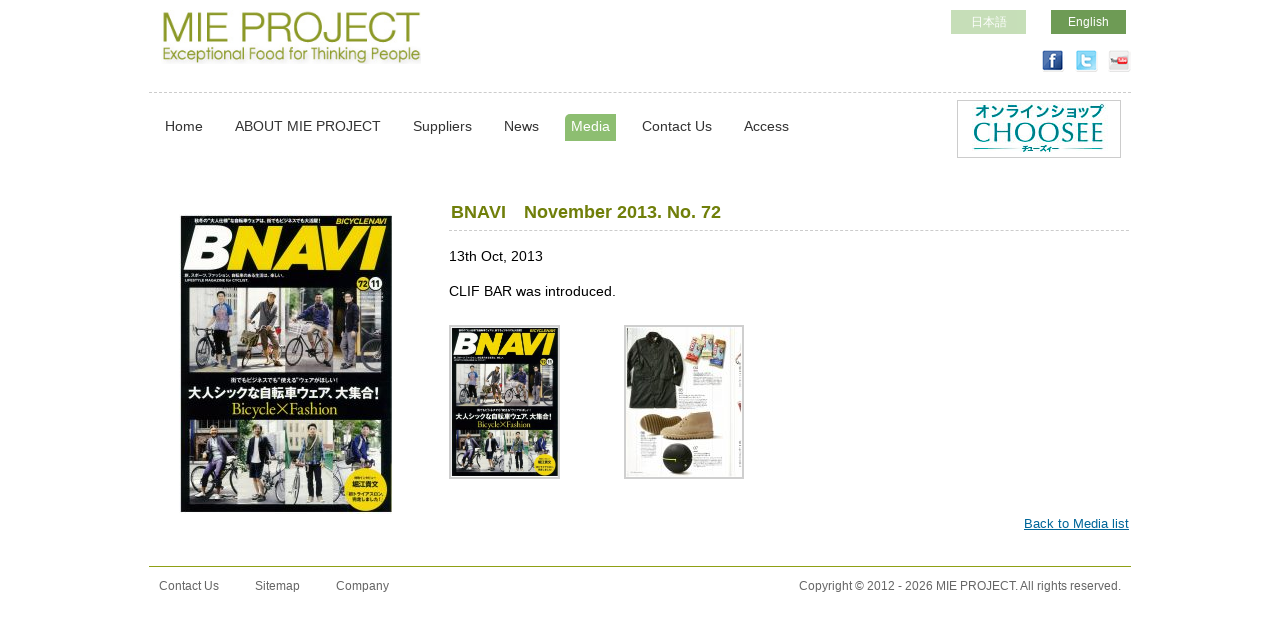

--- FILE ---
content_type: text/html; charset=UTF-8
request_url: https://mieproject.com/en/media/bnavi-2013%E5%B9%B411%E6%9C%88%E3%80%8072%E5%8F%B7/
body_size: 7724
content:
<html lang="jp">
<head>
    <meta charset="utf-8">
    <title>MIE PROJECT</title>
    <meta name="description" content="Exceptional Food for Thinking People">
    <meta name="keywords" content="最高, 味, 品質, フェア,トレード,　飲食, 製品">
    <!-- styles -->
<link rel="stylesheet" href="https://mieproject.com/wp-content/themes/mieproject/style.css">
    <script src="https://mieproject.com/wp-content/themes/mieproject/js/lib/pikkles.js"></script>
    <script src="https://ajax.googleapis.com/ajax/libs/jquery/1.7.2/jquery.min.js"></script>
    <!--<script type="text/javascript" src="https://mieproject.com/wp-content/themes/mieproject/js/lib/jquery.cycle.all.js"></script>-->
    <!--[if lt IE 9]>
        <script src="http://html5shim.googlecode.com/svn/trunk/html5.js"></script>
    <![endif]-->
<script type="text/javascript">
  var _gaq = _gaq || [];
  _gaq.push(['_setAccount', 'UA-34707886-1']);
  _gaq.push(['_trackPageview']);

  (function() {
    var ga = document.createElement('script'); ga.type = 'text/javascript'; ga.async = true;
    ga.src = ('https:' == document.location.protocol ? 'https://ssl' : 'http://www') + '.google-analytics.com/ga.js';
    var s = document.getElementsByTagName('script')[0]; s.parentNode.insertBefore(ga, s);
  })();

</script>
<meta name='robots' content='max-image-preview:large' />
<link rel="alternate" type="application/rss+xml" title="MIE PROJECT Official Site &raquo; Feed" href="https://mieproject.com/en/feed/" />
<link rel="alternate" type="application/rss+xml" title="MIE PROJECT Official Site &raquo; Comments Feed" href="https://mieproject.com/en/comments/feed/" />
<script type="text/javascript">
/* <![CDATA[ */
window._wpemojiSettings = {"baseUrl":"https:\/\/s.w.org\/images\/core\/emoji\/15.0.3\/72x72\/","ext":".png","svgUrl":"https:\/\/s.w.org\/images\/core\/emoji\/15.0.3\/svg\/","svgExt":".svg","source":{"concatemoji":"https:\/\/mieproject.com\/wp-includes\/js\/wp-emoji-release.min.js?ver=0a06334a7c37c0f0372bfd73ae0eea2e"}};
/*! This file is auto-generated */
!function(i,n){var o,s,e;function c(e){try{var t={supportTests:e,timestamp:(new Date).valueOf()};sessionStorage.setItem(o,JSON.stringify(t))}catch(e){}}function p(e,t,n){e.clearRect(0,0,e.canvas.width,e.canvas.height),e.fillText(t,0,0);var t=new Uint32Array(e.getImageData(0,0,e.canvas.width,e.canvas.height).data),r=(e.clearRect(0,0,e.canvas.width,e.canvas.height),e.fillText(n,0,0),new Uint32Array(e.getImageData(0,0,e.canvas.width,e.canvas.height).data));return t.every(function(e,t){return e===r[t]})}function u(e,t,n){switch(t){case"flag":return n(e,"\ud83c\udff3\ufe0f\u200d\u26a7\ufe0f","\ud83c\udff3\ufe0f\u200b\u26a7\ufe0f")?!1:!n(e,"\ud83c\uddfa\ud83c\uddf3","\ud83c\uddfa\u200b\ud83c\uddf3")&&!n(e,"\ud83c\udff4\udb40\udc67\udb40\udc62\udb40\udc65\udb40\udc6e\udb40\udc67\udb40\udc7f","\ud83c\udff4\u200b\udb40\udc67\u200b\udb40\udc62\u200b\udb40\udc65\u200b\udb40\udc6e\u200b\udb40\udc67\u200b\udb40\udc7f");case"emoji":return!n(e,"\ud83d\udc26\u200d\u2b1b","\ud83d\udc26\u200b\u2b1b")}return!1}function f(e,t,n){var r="undefined"!=typeof WorkerGlobalScope&&self instanceof WorkerGlobalScope?new OffscreenCanvas(300,150):i.createElement("canvas"),a=r.getContext("2d",{willReadFrequently:!0}),o=(a.textBaseline="top",a.font="600 32px Arial",{});return e.forEach(function(e){o[e]=t(a,e,n)}),o}function t(e){var t=i.createElement("script");t.src=e,t.defer=!0,i.head.appendChild(t)}"undefined"!=typeof Promise&&(o="wpEmojiSettingsSupports",s=["flag","emoji"],n.supports={everything:!0,everythingExceptFlag:!0},e=new Promise(function(e){i.addEventListener("DOMContentLoaded",e,{once:!0})}),new Promise(function(t){var n=function(){try{var e=JSON.parse(sessionStorage.getItem(o));if("object"==typeof e&&"number"==typeof e.timestamp&&(new Date).valueOf()<e.timestamp+604800&&"object"==typeof e.supportTests)return e.supportTests}catch(e){}return null}();if(!n){if("undefined"!=typeof Worker&&"undefined"!=typeof OffscreenCanvas&&"undefined"!=typeof URL&&URL.createObjectURL&&"undefined"!=typeof Blob)try{var e="postMessage("+f.toString()+"("+[JSON.stringify(s),u.toString(),p.toString()].join(",")+"));",r=new Blob([e],{type:"text/javascript"}),a=new Worker(URL.createObjectURL(r),{name:"wpTestEmojiSupports"});return void(a.onmessage=function(e){c(n=e.data),a.terminate(),t(n)})}catch(e){}c(n=f(s,u,p))}t(n)}).then(function(e){for(var t in e)n.supports[t]=e[t],n.supports.everything=n.supports.everything&&n.supports[t],"flag"!==t&&(n.supports.everythingExceptFlag=n.supports.everythingExceptFlag&&n.supports[t]);n.supports.everythingExceptFlag=n.supports.everythingExceptFlag&&!n.supports.flag,n.DOMReady=!1,n.readyCallback=function(){n.DOMReady=!0}}).then(function(){return e}).then(function(){var e;n.supports.everything||(n.readyCallback(),(e=n.source||{}).concatemoji?t(e.concatemoji):e.wpemoji&&e.twemoji&&(t(e.twemoji),t(e.wpemoji)))}))}((window,document),window._wpemojiSettings);
/* ]]> */
</script>
<style id='wp-emoji-styles-inline-css' type='text/css'>

	img.wp-smiley, img.emoji {
		display: inline !important;
		border: none !important;
		box-shadow: none !important;
		height: 1em !important;
		width: 1em !important;
		margin: 0 0.07em !important;
		vertical-align: -0.1em !important;
		background: none !important;
		padding: 0 !important;
	}
</style>
<link rel='stylesheet' id='wp-block-library-css' href='https://mieproject.com/wp-includes/css/dist/block-library/style.min.css?ver=0a06334a7c37c0f0372bfd73ae0eea2e' type='text/css' media='all' />
<style id='classic-theme-styles-inline-css' type='text/css'>
/*! This file is auto-generated */
.wp-block-button__link{color:#fff;background-color:#32373c;border-radius:9999px;box-shadow:none;text-decoration:none;padding:calc(.667em + 2px) calc(1.333em + 2px);font-size:1.125em}.wp-block-file__button{background:#32373c;color:#fff;text-decoration:none}
</style>
<style id='global-styles-inline-css' type='text/css'>
:root{--wp--preset--aspect-ratio--square: 1;--wp--preset--aspect-ratio--4-3: 4/3;--wp--preset--aspect-ratio--3-4: 3/4;--wp--preset--aspect-ratio--3-2: 3/2;--wp--preset--aspect-ratio--2-3: 2/3;--wp--preset--aspect-ratio--16-9: 16/9;--wp--preset--aspect-ratio--9-16: 9/16;--wp--preset--color--black: #000000;--wp--preset--color--cyan-bluish-gray: #abb8c3;--wp--preset--color--white: #ffffff;--wp--preset--color--pale-pink: #f78da7;--wp--preset--color--vivid-red: #cf2e2e;--wp--preset--color--luminous-vivid-orange: #ff6900;--wp--preset--color--luminous-vivid-amber: #fcb900;--wp--preset--color--light-green-cyan: #7bdcb5;--wp--preset--color--vivid-green-cyan: #00d084;--wp--preset--color--pale-cyan-blue: #8ed1fc;--wp--preset--color--vivid-cyan-blue: #0693e3;--wp--preset--color--vivid-purple: #9b51e0;--wp--preset--gradient--vivid-cyan-blue-to-vivid-purple: linear-gradient(135deg,rgba(6,147,227,1) 0%,rgb(155,81,224) 100%);--wp--preset--gradient--light-green-cyan-to-vivid-green-cyan: linear-gradient(135deg,rgb(122,220,180) 0%,rgb(0,208,130) 100%);--wp--preset--gradient--luminous-vivid-amber-to-luminous-vivid-orange: linear-gradient(135deg,rgba(252,185,0,1) 0%,rgba(255,105,0,1) 100%);--wp--preset--gradient--luminous-vivid-orange-to-vivid-red: linear-gradient(135deg,rgba(255,105,0,1) 0%,rgb(207,46,46) 100%);--wp--preset--gradient--very-light-gray-to-cyan-bluish-gray: linear-gradient(135deg,rgb(238,238,238) 0%,rgb(169,184,195) 100%);--wp--preset--gradient--cool-to-warm-spectrum: linear-gradient(135deg,rgb(74,234,220) 0%,rgb(151,120,209) 20%,rgb(207,42,186) 40%,rgb(238,44,130) 60%,rgb(251,105,98) 80%,rgb(254,248,76) 100%);--wp--preset--gradient--blush-light-purple: linear-gradient(135deg,rgb(255,206,236) 0%,rgb(152,150,240) 100%);--wp--preset--gradient--blush-bordeaux: linear-gradient(135deg,rgb(254,205,165) 0%,rgb(254,45,45) 50%,rgb(107,0,62) 100%);--wp--preset--gradient--luminous-dusk: linear-gradient(135deg,rgb(255,203,112) 0%,rgb(199,81,192) 50%,rgb(65,88,208) 100%);--wp--preset--gradient--pale-ocean: linear-gradient(135deg,rgb(255,245,203) 0%,rgb(182,227,212) 50%,rgb(51,167,181) 100%);--wp--preset--gradient--electric-grass: linear-gradient(135deg,rgb(202,248,128) 0%,rgb(113,206,126) 100%);--wp--preset--gradient--midnight: linear-gradient(135deg,rgb(2,3,129) 0%,rgb(40,116,252) 100%);--wp--preset--font-size--small: 13px;--wp--preset--font-size--medium: 20px;--wp--preset--font-size--large: 36px;--wp--preset--font-size--x-large: 42px;--wp--preset--spacing--20: 0.44rem;--wp--preset--spacing--30: 0.67rem;--wp--preset--spacing--40: 1rem;--wp--preset--spacing--50: 1.5rem;--wp--preset--spacing--60: 2.25rem;--wp--preset--spacing--70: 3.38rem;--wp--preset--spacing--80: 5.06rem;--wp--preset--shadow--natural: 6px 6px 9px rgba(0, 0, 0, 0.2);--wp--preset--shadow--deep: 12px 12px 50px rgba(0, 0, 0, 0.4);--wp--preset--shadow--sharp: 6px 6px 0px rgba(0, 0, 0, 0.2);--wp--preset--shadow--outlined: 6px 6px 0px -3px rgba(255, 255, 255, 1), 6px 6px rgba(0, 0, 0, 1);--wp--preset--shadow--crisp: 6px 6px 0px rgba(0, 0, 0, 1);}:where(.is-layout-flex){gap: 0.5em;}:where(.is-layout-grid){gap: 0.5em;}body .is-layout-flex{display: flex;}.is-layout-flex{flex-wrap: wrap;align-items: center;}.is-layout-flex > :is(*, div){margin: 0;}body .is-layout-grid{display: grid;}.is-layout-grid > :is(*, div){margin: 0;}:where(.wp-block-columns.is-layout-flex){gap: 2em;}:where(.wp-block-columns.is-layout-grid){gap: 2em;}:where(.wp-block-post-template.is-layout-flex){gap: 1.25em;}:where(.wp-block-post-template.is-layout-grid){gap: 1.25em;}.has-black-color{color: var(--wp--preset--color--black) !important;}.has-cyan-bluish-gray-color{color: var(--wp--preset--color--cyan-bluish-gray) !important;}.has-white-color{color: var(--wp--preset--color--white) !important;}.has-pale-pink-color{color: var(--wp--preset--color--pale-pink) !important;}.has-vivid-red-color{color: var(--wp--preset--color--vivid-red) !important;}.has-luminous-vivid-orange-color{color: var(--wp--preset--color--luminous-vivid-orange) !important;}.has-luminous-vivid-amber-color{color: var(--wp--preset--color--luminous-vivid-amber) !important;}.has-light-green-cyan-color{color: var(--wp--preset--color--light-green-cyan) !important;}.has-vivid-green-cyan-color{color: var(--wp--preset--color--vivid-green-cyan) !important;}.has-pale-cyan-blue-color{color: var(--wp--preset--color--pale-cyan-blue) !important;}.has-vivid-cyan-blue-color{color: var(--wp--preset--color--vivid-cyan-blue) !important;}.has-vivid-purple-color{color: var(--wp--preset--color--vivid-purple) !important;}.has-black-background-color{background-color: var(--wp--preset--color--black) !important;}.has-cyan-bluish-gray-background-color{background-color: var(--wp--preset--color--cyan-bluish-gray) !important;}.has-white-background-color{background-color: var(--wp--preset--color--white) !important;}.has-pale-pink-background-color{background-color: var(--wp--preset--color--pale-pink) !important;}.has-vivid-red-background-color{background-color: var(--wp--preset--color--vivid-red) !important;}.has-luminous-vivid-orange-background-color{background-color: var(--wp--preset--color--luminous-vivid-orange) !important;}.has-luminous-vivid-amber-background-color{background-color: var(--wp--preset--color--luminous-vivid-amber) !important;}.has-light-green-cyan-background-color{background-color: var(--wp--preset--color--light-green-cyan) !important;}.has-vivid-green-cyan-background-color{background-color: var(--wp--preset--color--vivid-green-cyan) !important;}.has-pale-cyan-blue-background-color{background-color: var(--wp--preset--color--pale-cyan-blue) !important;}.has-vivid-cyan-blue-background-color{background-color: var(--wp--preset--color--vivid-cyan-blue) !important;}.has-vivid-purple-background-color{background-color: var(--wp--preset--color--vivid-purple) !important;}.has-black-border-color{border-color: var(--wp--preset--color--black) !important;}.has-cyan-bluish-gray-border-color{border-color: var(--wp--preset--color--cyan-bluish-gray) !important;}.has-white-border-color{border-color: var(--wp--preset--color--white) !important;}.has-pale-pink-border-color{border-color: var(--wp--preset--color--pale-pink) !important;}.has-vivid-red-border-color{border-color: var(--wp--preset--color--vivid-red) !important;}.has-luminous-vivid-orange-border-color{border-color: var(--wp--preset--color--luminous-vivid-orange) !important;}.has-luminous-vivid-amber-border-color{border-color: var(--wp--preset--color--luminous-vivid-amber) !important;}.has-light-green-cyan-border-color{border-color: var(--wp--preset--color--light-green-cyan) !important;}.has-vivid-green-cyan-border-color{border-color: var(--wp--preset--color--vivid-green-cyan) !important;}.has-pale-cyan-blue-border-color{border-color: var(--wp--preset--color--pale-cyan-blue) !important;}.has-vivid-cyan-blue-border-color{border-color: var(--wp--preset--color--vivid-cyan-blue) !important;}.has-vivid-purple-border-color{border-color: var(--wp--preset--color--vivid-purple) !important;}.has-vivid-cyan-blue-to-vivid-purple-gradient-background{background: var(--wp--preset--gradient--vivid-cyan-blue-to-vivid-purple) !important;}.has-light-green-cyan-to-vivid-green-cyan-gradient-background{background: var(--wp--preset--gradient--light-green-cyan-to-vivid-green-cyan) !important;}.has-luminous-vivid-amber-to-luminous-vivid-orange-gradient-background{background: var(--wp--preset--gradient--luminous-vivid-amber-to-luminous-vivid-orange) !important;}.has-luminous-vivid-orange-to-vivid-red-gradient-background{background: var(--wp--preset--gradient--luminous-vivid-orange-to-vivid-red) !important;}.has-very-light-gray-to-cyan-bluish-gray-gradient-background{background: var(--wp--preset--gradient--very-light-gray-to-cyan-bluish-gray) !important;}.has-cool-to-warm-spectrum-gradient-background{background: var(--wp--preset--gradient--cool-to-warm-spectrum) !important;}.has-blush-light-purple-gradient-background{background: var(--wp--preset--gradient--blush-light-purple) !important;}.has-blush-bordeaux-gradient-background{background: var(--wp--preset--gradient--blush-bordeaux) !important;}.has-luminous-dusk-gradient-background{background: var(--wp--preset--gradient--luminous-dusk) !important;}.has-pale-ocean-gradient-background{background: var(--wp--preset--gradient--pale-ocean) !important;}.has-electric-grass-gradient-background{background: var(--wp--preset--gradient--electric-grass) !important;}.has-midnight-gradient-background{background: var(--wp--preset--gradient--midnight) !important;}.has-small-font-size{font-size: var(--wp--preset--font-size--small) !important;}.has-medium-font-size{font-size: var(--wp--preset--font-size--medium) !important;}.has-large-font-size{font-size: var(--wp--preset--font-size--large) !important;}.has-x-large-font-size{font-size: var(--wp--preset--font-size--x-large) !important;}
:where(.wp-block-post-template.is-layout-flex){gap: 1.25em;}:where(.wp-block-post-template.is-layout-grid){gap: 1.25em;}
:where(.wp-block-columns.is-layout-flex){gap: 2em;}:where(.wp-block-columns.is-layout-grid){gap: 2em;}
:root :where(.wp-block-pullquote){font-size: 1.5em;line-height: 1.6;}
</style>
<link rel='stylesheet' id='contact-form-7-css' href='https://mieproject.com/wp-content/plugins/contact-form-7/includes/css/styles.css?ver=5.9.8' type='text/css' media='all' />
<link rel='stylesheet' id='wp-pagenavi-css' href='https://mieproject.com/wp-content/plugins/wp-pagenavi/pagenavi-css.css?ver=2.70' type='text/css' media='all' />
<link rel='stylesheet' id='tablepress-default-css' href='https://mieproject.com/wp-content/plugins/tablepress/css/build/default.css?ver=2.4.4' type='text/css' media='all' />
<link rel='stylesheet' id='lightboxStyle-css' href='https://mieproject.com/wp-content/plugins/lightbox-plus/css/teal/colorbox.min.css?ver=2.7.2' type='text/css' media='screen' />
<script type="text/javascript" src="https://mieproject.com/wp-includes/js/jquery/jquery.min.js?ver=3.7.1" id="jquery-core-js"></script>
<script type="text/javascript" src="https://mieproject.com/wp-includes/js/jquery/jquery-migrate.min.js?ver=3.4.1" id="jquery-migrate-js"></script>
<link rel="https://api.w.org/" href="https://mieproject.com/en/wp-json/" /><link rel="EditURI" type="application/rsd+xml" title="RSD" href="https://mieproject.com/xmlrpc.php?rsd" />

<link rel="canonical" href="https://mieproject.com/en/media/bnavi-2013%e5%b9%b411%e6%9c%88%e3%80%8072%e5%8f%b7/" />
<link rel='shortlink' href='https://mieproject.com/en/?p=359' />
<link rel="alternate" title="oEmbed (JSON)" type="application/json+oembed" href="https://mieproject.com/en/wp-json/oembed/1.0/embed?url=https%3A%2F%2Fmieproject.com%2Fen%2Fmedia%2Fbnavi-2013%25e5%25b9%25b411%25e6%259c%2588%25e3%2580%258072%25e5%258f%25b7%2F" />
<link rel="alternate" title="oEmbed (XML)" type="text/xml+oembed" href="https://mieproject.com/en/wp-json/oembed/1.0/embed?url=https%3A%2F%2Fmieproject.com%2Fen%2Fmedia%2Fbnavi-2013%25e5%25b9%25b411%25e6%259c%2588%25e3%2580%258072%25e5%258f%25b7%2F&#038;format=xml" />
<style type="text/css">
.qtranxs_flag_ja {background-image: url(https://mieproject.com/wp-content/plugins/qtranslate-x/flags/jp.png); background-repeat: no-repeat;}
.qtranxs_flag_en {background-image: url(https://mieproject.com/wp-content/plugins/qtranslate-x/flags/gb.png); background-repeat: no-repeat;}
</style>
<link hreflang="ja" href="https://mieproject.com/ja/media/bnavi-2013%E5%B9%B411%E6%9C%88%E3%80%8072%E5%8F%B7/" rel="alternate" />
<link hreflang="en" href="https://mieproject.com/en/media/bnavi-2013%E5%B9%B411%E6%9C%88%E3%80%8072%E5%8F%B7/" rel="alternate" />
<link hreflang="x-default" href="https://mieproject.com/media/bnavi-2013%E5%B9%B411%E6%9C%88%E3%80%8072%E5%8F%B7/" rel="alternate" />
<meta name="generator" content="qTranslate-X 3.4.6.8" />
<script src="https://mieproject.com/wp-content/themes/mieproject/js/top.js"></script>
<script src="https://mieproject.com/wp-content/themes/mieproject/js/script.js"></script>
<link rel="shortcut icon" href="https://mieproject.com/wp-content/themes/mieproject/images/favi_mie-gw.ico" type="image/x-icon" />
<link rel="icon" type="image/x-icon" href="https://mieproject.com/wp-content/themes/mieproject/images/favi_mie-gw.ico" />
</head>
<body class="media-template-default single single-media postid-359 en">
<!--<img class="bg" src="https://mieproject.com/wp-content/themes/mieproject/images/common/bg_body.jpg" alt="">-->
    <div class="container">
<header>
            
        <ul id="lang_nav" class="load clearfix">
            <style type="text/css">
.qtranxs_widget ul { margin: 0; }
.qtranxs_widget ul li
{
display: inline; /* horizontal list, use "list-item" or other appropriate value for vertical list */
list-style-type: none; /* use "initial" or other to enable bullets */
margin: 0 5px 0 0; /* adjust spacing between items */
opacity: 0.5;
-o-transition: 1s ease opacity;
-moz-transition: 1s ease opacity;
-webkit-transition: 1s ease opacity;
transition: 1s ease opacity;
}
/* .qtranxs_widget ul li span { margin: 0 5px 0 0; } */ /* other way to control spacing */
.qtranxs_widget ul li.active { opacity: 0.8; }
.qtranxs_widget ul li:hover { opacity: 1; }
.qtranxs_widget img { box-shadow: none; vertical-align: middle; display: initial; }
.qtranxs_flag { height:12px; width:18px; display:block; }
.qtranxs_flag_and_text { padding-left:20px; }
.qtranxs_flag span { display:none; }
</style>
<li id="qtranslate-4" class="widget qtranxs_widget">
<ul class="language-chooser language-chooser-text qtranxs_language_chooser" id="qtranslate-4-chooser">
<li class="lang-ja"><a href="https://mieproject.com/ja/media/bnavi-2013%E5%B9%B411%E6%9C%88%E3%80%8072%E5%8F%B7/" hreflang="ja" title="日本語 (ja)" class="qtranxs_text qtranxs_text_ja"><span>日本語</span></a></li>
<li class="lang-en active"><a href="https://mieproject.com/en/media/bnavi-2013%E5%B9%B411%E6%9C%88%E3%80%8072%E5%8F%B7/" hreflang="en" title="English (en)" class="qtranxs_text qtranxs_text_en"><span>English</span></a></li>
</ul><div class="qtranxs_widget_end"></div>
</li>
        </ul>
            <div class="logo"><a href="https://mieproject.com/en/"><img src="https://mieproject.com/wp-content/themes/mieproject/images/logo.jpg" width="260" alt="MIE PROJECT" /></a>
<div class="slogan">Exceptional Food for Thinking People</div></div>
            <ul class="social">
                <li class="first"><a href="http://www.facebook.com/choosee.jp" target="_blank"><img src="https://mieproject.com/wp-content/themes/mieproject/images/top/mini-facebook-icon.gif" width="25" height="23" alt=""></a></li>
                <li><a href="https://twitter.com/choosee" target="_blank"><img src="https://mieproject.com/wp-content/themes/mieproject/images/top/mini-twitter-icon.gif" width="23" height="23" alt=""></a></li>
                <li><a href="http://www.youtube.com/user/CHOOSEEorganic" target="_blank"><img src="https://mieproject.com/wp-content/themes/mieproject/images/top/mini-youtube-icon.gif" width="23" height="23" alt=""></a></li>
                <!--<li><a href="#"><img src="https://mieproject.com/wp-content/themes/mieproject/images/top/mini-blogger-icon.gif" width="23" height="23" alt=""></a></li>-->
            </ul>
            <div class="clear"></div>
            <div class="main-nav-wrapper">
                <div class="main-nav">
                    <nav id="gNav" class="menu-gnav-en-container"><ul id="menu-gnav-en" class="menu cf"><li id="menu-item-42" class="menu-item menu-item-type-custom menu-item-object-custom menu-item-home menu-item-42"><a href="http://mieproject.com/en/">Home</a></li>
<li id="menu-item-43" class="menu-item menu-item-type-post_type menu-item-object-page menu-item-has-children menu-item-43"><a href="https://mieproject.com/en/about-mie-project/">ABOUT MIE PROJECT</a>
<ul class="sub-menu">
	<li id="menu-item-156" class="menu-item menu-item-type-post_type menu-item-object-page menu-item-156"><a href="https://mieproject.com/en/company/">Company</a></li>
	<li id="menu-item-164" class="menu-item menu-item-type-post_type menu-item-object-page menu-item-164"><a href="https://mieproject.com/en/access/">Access</a></li>
</ul>
</li>
<li id="menu-item-57" class="menu-item menu-item-type-post_type menu-item-object-page menu-item-57"><a href="https://mieproject.com/en/suppliers/">Suppliers</a></li>
<li id="menu-item-332" class="menu-item menu-item-type-custom menu-item-object-custom menu-item-332"><a href="http://mieproject.com/en/news/">News</a></li>
<li id="menu-item-331" class="menu-item menu-item-type-custom menu-item-object-custom menu-item-331"><a href="http://mieproject.com/en/media/">Media</a></li>
<li id="menu-item-44" class="menu-item menu-item-type-post_type menu-item-object-page menu-item-44"><a href="https://mieproject.com/en/contact-us/">Contact Us</a></li>
<li id="menu-item-276" class="menu-item menu-item-type-post_type menu-item-object-page menu-item-276"><a href="https://mieproject.com/en/access/">Access</a></li>
</ul></nav>                <p class="main-nav-banner"><a href="http://www.choosee.com/" target="_blank"><img src="http://mieproject.com/wp-content/uploads/2018/01/bnr-choosee-gnav.png" alt="Choosee.com"></a></p>

                </div>
            </div>
        </header>
<section id="media">
<div id="content">
<div class="t-block">
<div class="sectioninfmgwd"></div>
</div>
<div class="l-block">
<div class="details">
<div class="l-col">
<div class="media_image">
<img width="213" height="300" src="https://mieproject.com/wp-content/uploads/2017/08/20131224124309-0001-793x1024.jpg" class="attachment-300x300 size-300x300 wp-post-image" alt="" decoding="async" fetchpriority="high" srcset="https://mieproject.com/wp-content/uploads/2017/08/20131224124309-0001-793x1024.jpg 728w, https://mieproject.com/wp-content/uploads/2017/08/20131224124309-0001-793x1024-107x150.jpg 107w, https://mieproject.com/wp-content/uploads/2017/08/20131224124309-0001-793x1024-213x300.jpg 213w" sizes="(max-width: 213px) 100vw, 213px" /></div>
</div>
<div class="r-col">
<h1>
BNAVI　November 2013. No. 72</h1>
<p class="date">
13th Oct, 2013</p>
<div class="content">
<p>CLIF BAR was introduced.<br />

                    <style type='text/css'>
                    #gallery-1 {
                    margin: auto;
                    }
                    #gallery-1 .gallery-item {
                    float: left;
                    margin-top: 10px;
                    text-align: center;
                    width: 25%;
                    }
                    #gallery-1 img {
                    border: 2px solid #cfcfcf;
                    }
                    #gallery-1 .gallery-caption {
                    margin-left: 0;
                    }
                    </style>
                    <!-- see gallery_shortcode() in wp-includes/media.php -->
		<div id='gallery-1' class='gallery galleryid-359 gallery-columns-4 gallery-size-thumbnail'><dl class='gallery-item'>
                    <dt class='gallery-icon'>
                    <a href='https://mieproject.com/wp-content/uploads/2017/08/20131224124309-0001-793x1024.jpg'><img decoding="async" width="107" height="150" src="https://mieproject.com/wp-content/uploads/2017/08/20131224124309-0001-793x1024-107x150.jpg" class="attachment-thumbnail size-thumbnail" alt="" srcset="https://mieproject.com/wp-content/uploads/2017/08/20131224124309-0001-793x1024-107x150.jpg 107w, https://mieproject.com/wp-content/uploads/2017/08/20131224124309-0001-793x1024-213x300.jpg 213w, https://mieproject.com/wp-content/uploads/2017/08/20131224124309-0001-793x1024.jpg 728w" sizes="(max-width: 107px) 100vw, 107px" /></a>
                    </dt></dl><dl class='gallery-item'>
                    <dt class='gallery-icon'>
                    <a href='https://mieproject.com/wp-content/uploads/2017/08/20131224124356-0001-e1392263848589.jpg'><img decoding="async" width="116" height="150" src="https://mieproject.com/wp-content/uploads/2017/08/20131224124356-0001-e1392263848589-116x150.jpg" class="attachment-thumbnail size-thumbnail" alt="" srcset="https://mieproject.com/wp-content/uploads/2017/08/20131224124356-0001-e1392263848589-116x150.jpg 116w, https://mieproject.com/wp-content/uploads/2017/08/20131224124356-0001-e1392263848589-232x300.jpg 232w, https://mieproject.com/wp-content/uploads/2017/08/20131224124356-0001-e1392263848589-768x992.jpg 768w, https://mieproject.com/wp-content/uploads/2017/08/20131224124356-0001-e1392263848589-793x1024.jpg 793w, https://mieproject.com/wp-content/uploads/2017/08/20131224124356-0001-e1392263848589.jpg 800w" sizes="(max-width: 116px) 100vw, 116px" /></a>
                    </dt></dl>
                <br style='clear: both;' />
                </div>
</p>
</div>
</div>
<!-- / .r-col -->
<p class="more"> <a href="https://mieproject.com/en/en/media/">
Back to Media list</a> </p>
</div>
</div>
<!-- / .l-block -->
</div>
</section>
<div id="pagetop"><a href="#">Goto PAGETOP</a></div>
<footer>
	<ul class="nav">
    	<li class="first"><a href="https://mieproject.com/en/en/contact-us/" class="contact">Contact Us</a></li>
        <li><a href="https://mieproject.com/en/en/sitemap/" class="sitemap">Sitemap</a></li>
        <li><a href="https://mieproject.com/en/en/company/" class="company">Company</a></li>
    </ul>
    <div class="legal">Copyright &copy; 2012 - <script type="text/javascript">
			now = new Date
			theYear=now.getYear()
			if (theYear < 1900)
			theYear=theYear+1900
			document.write(theYear)
            </script> MIE PROJECT. All rights reserved.</div>
    <div class="clear"></div>
</footer>
    </div>
<!-- Lightbox Plus Colorbox v2.7.2/1.5.9 - 2013.01.24 - Message: 0-->
<script type="text/javascript">
jQuery(document).ready(function($){
  $("a[rel*=lightbox]").colorbox({speed:0,width:false,height:false,innerWidth:false,innerHeight:false,initialWidth:false,initialHeight:false,maxWidth:false,maxHeight:false,scalePhotos:false,opacity:0,preloading:false,current:" {current}  {total}",previous:"Prev",next:"Next",close:"",loop:false,top:false,right:false,bottom:false,left:false});
});
</script>
<script type="text/javascript" src="https://mieproject.com/wp-includes/js/dist/hooks.min.js?ver=2810c76e705dd1a53b18" id="wp-hooks-js"></script>
<script type="text/javascript" src="https://mieproject.com/wp-includes/js/dist/i18n.min.js?ver=5e580eb46a90c2b997e6" id="wp-i18n-js"></script>
<script type="text/javascript" id="wp-i18n-js-after">
/* <![CDATA[ */
wp.i18n.setLocaleData( { 'text direction\u0004ltr': [ 'ltr' ] } );
/* ]]> */
</script>
<script type="text/javascript" src="https://mieproject.com/wp-content/plugins/contact-form-7/includes/swv/js/index.js?ver=5.9.8" id="swv-js"></script>
<script type="text/javascript" id="contact-form-7-js-extra">
/* <![CDATA[ */
var wpcf7 = {"api":{"root":"https:\/\/mieproject.com\/en\/wp-json\/","namespace":"contact-form-7\/v1"}};
/* ]]> */
</script>
<script type="text/javascript" src="https://mieproject.com/wp-content/plugins/contact-form-7/includes/js/index.js?ver=5.9.8" id="contact-form-7-js"></script>
<script type="text/javascript" src="https://mieproject.com/wp-content/plugins/lightbox-plus/js/jquery.colorbox.1.5.9-min.js?ver=1.5.9" id="jquery-colorbox-js"></script>
 

<script>
$(document).ready(function(){
	//GNav ------
	$("li#menu-item-331").addClass("current-menu-item");
});
</script>
</body>
</html>

--- FILE ---
content_type: text/css
request_url: https://mieproject.com/wp-content/themes/mieproject/style.css
body_size: 190
content:
@charset "UTF-8";
/*
Theme Name: MIE PROJECT
Theme URI: http://www.mieproject.com
Description: MIE PROJECTサイト用のテーマ
Author: maki@frog-eight.com
Author URI: http://frog-eight.com
*/
@import url(css/common.css);
@import url(css/reset.css);
@import url(css/top.css);


--- FILE ---
content_type: text/css
request_url: https://mieproject.com/wp-content/themes/mieproject/css/common.css
body_size: 4844
content:
@charset "utf-8";

@import url("reset.css");

body {
    color: #1e1e1e;
    background: #ffffff;
/*    font-family: Arial, "ヒラギノ角ゴ Pro W3", "Hiragino Kaku Gothic Pro", "ＭＳ Ｐゴシック", "MS PGothic",sans-serif;*/
	font-family: "ヒラギノ角ゴ Pro W3", "Hiragino Kaku Gothic Pro", "メイリオ", Meiryo, Osaka, "ＭＳ Ｐゴシック", "MS PGothic", sans-serif;
    font-size: 12px;
    line-height: 1.5;
}

a {
    text-decoration: none;
    color: #707f0a;
  transition: 0.3s;
}

a:hover {
    text-decoration: none;
    color: #666666;
    opacity: 0.8; 
}

a:visited {
    text-decoration: none;
	color: #707f0a;
}

.ctgcont a {
    text-decoration: none;
	color: #333333;
}

.ctgcont a:hover {
    text-decoration: none;
	color: #707f0a;
}

.item a {
    text-decoration: none;
	color: #333333;
}

.item a:hover {
    text-decoration: none;
	color: #707f0a;
}


ul, li {
    list-style: none;
	margin:0;
	padding:0;
}

img {
    display: block;
}

img.bg {
  /* Set rules to fill background */
  min-height: 100%;
  min-width: 1024px;
  /* Set up proportionate scaling */
  width: 100%;
  height: auto;
  /* Set up positioning */
  position: fixed;
  /* またはabsolute; */
  top: 0;
  left: 0;
}

#content p{
	font-size:1.1em;
	line-height:1.5;
	margin-bottom:1em;
}
#content p a{
	color:#069;
	text-decoration:underline;
}
#content p a:hover{
	text-decoration:none;
}

@media screen and (max-width: 1024px){
  img.bg {
  left: 50%;
  margin-left: -512px; }
}
.container {
	padding: 0 20px;
    margin: 0 auto;
    width: 982px;
    position: relative;
	background:url(../images/common/bg_container.png) left top repeat;
}

header {
    width: 982px;
}

header .aux-nav {
    overflow: auto;
    margin-top: 10px;
    float: right;
}

header .aux-nav li {
    float: left;
    margin-left: 18px;
    padding-left: 18px;
    line-height: 18px;
    background: url(../images/common/header-nav-vr.gif) scroll 0 50% no-repeat;
}

header .aux-nav li.first {
    margin-left: 0;
    padding-left: 0;
    background: none;
}

header .aux-nav li a.eshop, header .aux-nav li a.eshop:visited {
    display: block;
    padding-left: 36px;
    height: 18px;
    line-height: 18px;
    color: #0059b2;
    background: url(../images/common/eshop-icon.gif) scroll 0 0 no-repeat;
    font-weight: bold;
}
header #lang_nav{
    width: 200px;
    float: right;
}
header #lang_nav li.qtranxs_widget ul{
    overflow: hidden;
}
header #lang_nav li.qtranxs_widget li{
    float: left;
    width: 95px;
    text-align: center;
}

header #lang_nav li.qtranxs_widget li a {
    display: block;
    margin: 10px 0 0 20px;
    padding: 3px 0;
    background-color:#8DBE71;
    color:#fff;
	opacity:1;
}
header #lang_nav li.qtranxs_widget li.active a{
    color:#fff;
    background-color:#4b832b;
}

header #lang_nav li.qtranxs_widget li a:hover,
header #lang_nav li.qtranxs_widget li a:active {
    color:#fff;
    text-decoration: none;
    background-color:#4b832b;
}

header .logo {
    width: 700px;
    float: left;
    height: 60px;
    margin-left:12px;
    margin-top: 0;
    padding: 10px 0 0 0;
}

header .slogan {
	display:none;
	margin-top: -8px;
	margin-left:-2px;
	height:20px;
	font-size:12px;
	line-height: 20px;
	font-weight:300;
/*	font-family:"ヒラギノ角ゴ Pro W3", "Hiragino Kaku Gothic Pro", Meiryo, Osaka, "ＭＳ Ｐゴシック", "MS PGothic";*/
	font-family: "ヒラギノ角ゴ Pro W3", "Hiragino Kaku Gothic Pro", "メイリオ", Meiryo, Osaka, "ＭＳ Ｐゴシック", "MS PGothic", sans-serif;
}

header .social {
    overflow: auto;
    margin-top: 15px;
    float: right;
}

header .social li {
    float: left;
    margin-left: 10px;
}

header .social li.first {
    margin-left: 0;
}

header .navigation .main {
    overflow: auto;
    margin-top: 31px;
}

#menu-gnav{
    display: inline-block;
}

#gNav{
    float: left;
    margin-top: 12px;
}

header .main-nav {
    margin: 20px 0 10px 0;
    border-top: 1px dashed #ccc;
    overflow: hidden;
    padding-top:5px;
}

header .main-nav .main-nav-banner{
    text-align:  center;
    display: inline-block;
    float: right;
}

header .main-nav .main-nav-banner a{
    border: 1px solid #ccc;
    margin-top: 2px;
    transition: 0.3s;
}

header .main-nav .main-nav-banner a:hover{
  background-color: inherit;
  border-radius: 0;
}

header .main-nav>ul {
    width: 982px;
    padding: 3px 3px 3px 3px;
    overflow: hidden;
}

header .main-nav ul li {
    float: left;
    display: block;
}

header .main-nav a,
header .main-nav a:visited {
    display: block;
    margin: 4px 10px 0 10px;
    font-size: 1.2em;
    padding: 2px 6px 4px;
    color:#333;
}

header .main-nav a:hover,
header .main-nav li.current_page_item a,
header .main-nav li.current-menu-item a,
header .main-nav li.current_page_parent a{
    background-color: #8DBE71;
    color: #fff;
    text-decoration: none;
	border-top-left-radius: 5px;
    -webkit-border-top-left-radius: 5px;
    -moz-border-top-left-radius: 5px;
}

header .main-nav ul ul li.menu-item-object-cpt-archive>a{
	color: #444;
}
header .main-nav li ul{
	width:175px;
	display:none;
	position:absolute;
	z-index:100;
    margin: 0 0 0 0;
}
header .main-nav li ul li {
	margin: 0;
	padding:0;
	clear:both;
	width:100%;
}
header .main-nav li ul li a {
	display: inline-block;
	color: #444;
	text-align:left;
	font-size:1em;
	height:18px;
	display:block;
	padding:5px 5px 5px;
	background:#8DBE71;
}
header .main-nav ul li.current-menu-item li a,
header .main-nav ul li.current-menu-parent li a{
	display:block;
    background-color: #8DBE71;
    color: #fff;
    text-decoration: none;
	border-top-left-radius: 10px;
    -webkit-border-top-left-radius: 10px;
    -moz-border-top-left-radius: 10px;
}
header .main-nav li ul li a:hover {
    background-color: #8DBE71;
    color: #fff;
	border-top-left-radius: 0;
    -webkit-border-top-left-radius: 0;
    -moz-border-top-left-radius: 0;
}

subheader {
    width: 400px;
    overflow: auto;
}

subheader .sub-nav {
    margin-top: 4px;
}

subheader .sub-nav ul {
    float: left;
    width: 700px;
    height: 35px;
    padding-top: 3px;
	margin-left:10px;
}

subheader .sub-nav ul li {
    float: left;
    display: block;
}

subheader .sub-nav a, subheader .sub-nav a:visited {
    height: 38px;
    display: block;
    text-indent: -9999px;
    background-position: 0 0;
    background-attachment: scroll;
    background-repeat: no-repeat;
}

subheader .sub-nav a:hover, subheader .sub-nav a:active {
    background-position: 0 -38px;
}

subheader .sub-nav a.current, subheader a.current:visited {
    background-position: 0 -38px;
}

subheader .sub-nav a.resellers, subheader .sub-nav a.home:visited {
    width: 95px;
    background-image: url(../images/common/client-navigation/resellers.gif);
}

subheader .sub-nav a.cafe, subheader .sub-nav a.home:visited {
    width: 99px;
    background-image: url(../images/common/client-navigation/cafe.gif);
}

subheader .sub-nav a.video, subheader .sub-nav a.home:visited {
    width: 106px;
    background-image: url(../images/common/client-navigation/video.gif);
}

subheader .sub-nav a.press, subheader .sub-nav a.home:visited {
    width: 142px;
    background-image: url(../images/common/about-us/press.gif);
}

subheader .sub-nav a.about, subheader .sub-nav a.home:visited {
    width: 109px;
    background-image: url(../images/common/about-us/about.gif);
}

subheader .sub-nav a.location, subheader .sub-nav a.home:visited {
    width: 93px;
    background-image: url(../images/common/about-us/location.gif);
}

footer {
    border-top:1px solid #8FA014;
    width: 962px;
    margin-top: 20px;
    padding: 10px 10px 35px 10px;
    color: #666666;
	clear:both;
}

footer ul.nav {
    float: left;
    overflow: hidden;
}

footer ul.nav li {
    float: left;
    display: block;
    margin-left: 18px;
    padding-left: 18px;
    line-height: 18px;
/*    background: url(../images/common/footer-nav-vr.gif) scroll 0 50% no-repeat;*/
}

footer ul.nav li.first {
    margin-left: 0;
    padding-left: 0;
    background: none;
}

footer a, footer a:visited {
    color: #666666;
}

footer a:hover, footer a:active {
	color: #666666;
    text-decoration: none;
}

footer .legal {
    float: right;
}

.clear {
	clear: both;
	line-height: 0px;
	height: 0;
	font-size: 0;
}


.page-title {
    float: left;
    width: 231px;
    height: 32px;
    margin-top: 10px;
    text-indent: -9999px;
}

h1 {
    padding: 8px 2px;
/*    font-family: "Times New Roman", "ＭＳ P明朝", Century, serif;*/
	font-family: "ヒラギノ角ゴ Pro W3", "Hiragino Kaku Gothic Pro", "メイリオ", Meiryo, Osaka, "ＭＳ Ｐゴシック", "MS PGothic", sans-serif;
    font-size: 20px;
}



/* About Us */

#maincontent {
    width: 982px;
}

#content {
    position: relative;
    width: 970px;
    height: auto;
    margin-top: 10px;
	padding:0 0 0 10px;
	overflow:hidden;
}
#content .news.item{
	width:960px;
	overflow:hidden;
}

#content .l-col {
    float: left;
    width: 340px;
	margin:10px 0 30px 0;
}

#content .news .l-col {
    float: left;
    width: 140px;
}

#content .r-col {
    width: 590px;
    float: left;
}

#content .news .r-col {
    width: 780px;
    float: left;
}

#content .t-col {
    float: left;
    width: auto;
    margin-left: 60px;
}

#content .t-block {
    float: left;
    width: 960px;
	font-size:14px;
	line-height:20px;
	margin-bottom:10px;
}
#content .t-block p{
	font-size:1em;
}

#content .l-block {
	float: left;
	width: 100%;
	font-size:12px;
	line-height:20px;
	margin-bottom:20px;
	padding-left:20px;
}
#content .l-block a{
	color:#069;
}

#content .l-block .media_image{
	overflow:hidden;
	width:240px;
}

#content .contimage {
	float:left;
	width:auto;
	height:auto;
	margin-top:20px;
	margin-right:42px;
	font-size:14px;
	line-height:20px;
}


#content .logo {
    margin-top: 40px;
    width: 301px;
}

#content .sectioninf {
    margin-top: 20px;
    width: auto;
    height: auto;
}

#content .sectioninf .image {
    float: left;
    width: 87px;
    margin: 20px 0 0 20px;
}

#content .sectioninf .info {
    float: left;
    width: 154px;
    margin: 20px 0 0 20px;
}

#content .sectioninf .info h2 {
    margin-top: 15px;
    font-family: "Times New Roman", "ＭＳ 明朝", Century, serif;
    font-size: 18px;
    line-height: 24px;
}

#content .sectioninf .info p {
    margin-top: 5px;
    font-size: 14px;
    font-weight: bold;
}

#content .sectioninf .info input {
    width: 40px;
}

#content .sectioninfmg {
	margin:0 0 20px 0;
	padding:3px;
    width: 322px;
    height: auto;
	border: #d8d8d8 3px solid;
}

#content .sectioninfmgwd {
    width: 960px;
	color:#999;
	text-align:center;
}

#content .sectioninfmsq {
	padding:3px;
    width: 249px;
    height: 187px;
	border: #d8d8d8 3px solid;
}

#content .sectioninfmsp {
	padding:3px;
    width: 200px;
    height: 97px;
	border: #d8d8d8 3px solid;
}

#content .r-col h3 {
/*    font-family: "Times New Roman", "ＭＳ 明朝", Century, serif;*/
	font-family: "ヒラギノ角ゴ Pro W3", "Hiragino Kaku Gothic Pro", "メイリオ", Meiryo, Osaka, "ＭＳ Ｐゴシック", "MS PGothic", sans-serif;
    font-size: 24px;
	font-weight:bold;
    line-height: 26px;
    color: #000000;
}

#content .r-col p {
    margin-top: 15px;
    font-size: 14px;
    line-height: 20px;
    color: #000000;
}

#content .r-col .more, #content .r-col .more:visited {
    display: block;
    margin-top: 10px;
    float: right;
/*    font-family: "Times New Roman", "ＭＳ 明朝", Century, serif;*/
    font-size: 18px;
    line-height: 20px;
    color: #ffffff;
    text-decoration: underline;
	font-size:1em;
}

#content .t-block h3 {
/*    font-family: "Times New Roman", "ＭＳ 明朝", Century, serif;*/
    font-size: 24px;
	font-weight:bold;
    line-height: 26px;
    color: #000000;
}


#content .l-block h3 {
/*    font-family: "Times New Roman", "ＭＳ 明朝", Century, serif;*/
    font-size: 16px;
	font-weight:bold;
    line-height: 26px;
    color: #000000;
	margin-top:24px;
}

#content .c {
    padding: 10px 0 0 20px ;
}

#content .c h3 {
	font-size:18px;
	color: #707f0a;
	padding:0 0 10px 0;
}

#content .r-col .extra {
    clear: both;
    padding-top: 20px;
    text-align: center;
    color: #ffffff;
}

#content .r-col .extra a, #content .r-col .extra a:visited {
    color: #ffffff;
    font-size: 14px;
    line-height: 20px;
    text-decoration: underline;
}

#content .button {
    display: block;
    float: left;
    margin-top: 20px;
    margin-left: 40px;
}

#content .button.buy {
    margin-left: 30px;
}

#contents-nav {
    overflow: auto;
    position: relative;
    width: 982px;
    height: 39px;
    margin-top: 30px;
    background: url(../images/top/products-nav-bkg.jpg) scroll 0 0 repeat-x;
}

#contents-nav li {
    float: left;
}

#contents-nav table {
    width: 450px;
    height: 39px;
    margin: 0 auto;
}

#contents-nav table td {
    vertical-align: middle;
}

#contents-nav table a, #contents-nav table a:visited {
    display: block;
    width: 16px;
    height: 16px;
    padding: 4px;
    text-align: center;
    font-weight: bold;
    margin: 0 auto;
    background-color: #ffffff;
}

#contents-nav table .activeSlide, #contents-nav table .activeSlide:active {
    color: #ffffff;
    background-color: #ff6633;
}

#recipes {
    float: left;
    width: 350px;
    margin-left: 22px;
}

#recipes-slideshow {

}

#recipes-slideshow .image {
    margin-top: 10px;
}

#recipes-slideshow p {
    line-height: 18px;
    padding: 20px 0;
}



#recipes-slideshow a.button, #recipes-slideshow a.button:visited {
    height: 43px;
    display: block;
    text-indent: -9999px;
    background-position: 0 0;
    background-attachment: scroll;
    background-repeat: no-repeat;
}

#recipes-slideshow a.button:hover, #recipes-slideshow a.button:active {
    background-position: 0 -43px;
}

#recipes-slideshow a.all, #recipes-slideshow a.all:visited {
    float: left;
    width: 169px;
    background-image: url(../images/top/all-recipes-button.jpg);
}

#recipes-slideshow a.more, #recipes-slideshow a.more:visited {
    float: right;
    width: 174px;
    background-image: url(../images/top/learn-more-button.jpg);
}

#recipes-slideshow-nav {
    overflow: auto;
    position: relative;
    width: 350px;
    height: 39px;
    margin-top: 20px;
    background: url(../images/top/recipes-nav-bkg.jpg) scroll 0 0 no-repeat;
}

#recipes-slideshow-nav li {
    float: left;
}

#recipes-slideshow-nav table {
    width: 200px;
    height: 39px;
    margin: 0 auto;
}

#recipes-slideshow-nav a.back, #recipes-slideshow-nav table a.back:visited {
    display: block;
    position: absolute;
    width: 22px;
    height: 22px;
    top: 8px;
    left: 8px;
    background: url(../images/top/arrow-left.png) scroll 0 0 no-repeat;
}

#recipes-slideshow-nav a.forward, #recipes-slideshow-nav table a.forward:visited {
    display: block;
    position: absolute;
    width: 22px;
    height: 22px;
    top: 8px;
    right: 8px;
    background: url(../images/top/arrow-right.png) scroll 0 0 no-repeat;
}

#recipes-slideshow-nav table td {
    vertical-align: middle;
}

#recipes-slideshow-nav table a, #recipes-slideshow-nav table a:visited {
    display: block;
    width: 12px;
    height: 12px;
    margin: 0 auto;
    background: url(../images/top/products-slideshow-btn.png) scroll 0 0 no-repeat;
}

#recipes-slideshow-nav table .activeSlide a, #recipes-slideshow-nav table .activeSlide a:active {
    background-position: 0 -12px;
}

#categories {
    float: left;
    width: 980px;
}

#categories .ctgcont {
    width: 921px;
    height: 560px;
    margin-top: 10px;
	padding: 37px 0 0 60px;
    background: url(../images/about-us/category-background.jpg) scroll 0 0 no-repeat;
}

#categories ul {
    overflow: auto;
    padding: 50px 0 0 50px;
}

#categories ul li {
    display: block;
    float: left;
    width: 255px;
    line-height: 20px;
}

#voice {
    float: left;
    width: 610px;
}

.supcont {
	float:left;
	width:300px;
	height: 40px;
	margin-bottom: 20px;
}

.supcontimg {
	float:left;
	width:80px;
}

.supconttxt {
	width:210px;
	font-size:12px;
	line-height: 16px;
	font-family:Arial, Helvetica, sans-serif;
}

.subleftcol {
	width: 260px;
	height: 100%;
	color: #707f0a;
	font-size:12px;
	padding:5px;
	text-align:left;
	vertical-align:middle;
}
body.ja .subleftcol {
	width: 85px;
}

.subrightcol {
	float:left;
	width: 410px;
	height: auto;
	color: #000000;
	font-size:13px;
	padding:5px;
}

.formcont {

}

.formleft {
	float:left;
	width: 200px;
}

.formright {
	float:left;
	width: 260px;
}

.err {
	color:#F00;
}

.contactlabel {
	color: #707f0a;
}

.controller {
	width: 260px;
	border: 2px solid #d8d8d8;
}

.controllerwide {
	width: 400px;
	border:#cccccc 1px solid;
}

.videocont {
	height: 159px;
	font-size: 14px;
}

.subtitlelabel {
	width:auto;
	height:auto;
}

.endorsement {
	font-weight:bold;
	color: #707f0a;
}


#news {
    width: 870px;
}

.news.item {
    width: 960px;
}

.news.item .l-col {
    float: left;
    width: 125px;
}

.news.item .l-col .p-image, 
#news .item .l-col .p-image:visited {
    width: 114px;
    /*height: 114px;*/
	min-height:60px;
	display: table-cell;
	vertical-align:middle;
    overflow: hidden;
    padding: 2px;
}

.news.item .l-col .p-image:hover, 
#news .item .l-col .p-image:active,
 {
    border: 2px solid #b7b7b7;
}

.news.item .l-col .b-title {
    color: #ffffff;
    background-color: #434343;
    width: 122px;
    margin-top: 7px;
    padding: 2px 0;
    text-align: center;
}

.news.item .r-col {
    width: 780px;
    float: left;
    margin: 0 20px 0 20px;
}

.news.item .r-col h2 {
    font-size: 18px;
    line-height: 26px;
	font-weight:bold;
}

.news.item .r-col h2 a, #news .item .r-col h2 a:visited {
    color: #707f0a;
}

.news.item .r-col p {
    margin-top: 5px;
    font-size: 12px;
    line-height: 20px;
}

.news.item .r-col p.date {
    margin-top: 0;
}

.news.item .r-col p.more {
    font-size: 14px;
}

.news.item .r-col p.more a, #news .item .r-col p.more a:visited {
    color: #ff7747;
}

#news .details .l-col {
    float: left;
    width: 300px;
    margin: 20px 0 0 0;
}

#news .details .r-col {
    float: left;
    width: 620px;
    margin: 20px 0 0 26px;
}

#news .details .content {
    margin-top: 5px;
    font-size: 12px;
    line-height: 20px;
}

#news .details .r-col p {
    margin-top: 12px;
    font-size: 12px;
    line-height: 20px;
}

#news .details .r-col p.date {
    font-weight: bold;
    margin-top: 10px;
}

#news .details .r-col h2 {
    font-weight: bold;
	font-size:14px;
}

#news .details .r-col li {
	list-style:disc inside;
}

#news .details .r-col p.more {
    font-weight: bold;
    margin-top: 10px;
}
#news .details .r-col p.more a {
	text-decoration:underline;
}
#news .details .r-col p.more a:hover {
	text-decoration:none;
}

#news .news_image {
	padding: 2px;
	width: 300px;
	margin-right: 10px;
}
.tolistlink{
    text-align: right;
    padding: 20px 0;
}
.tolistlink a{
    color: #14A2BD !important;
	padding:5px;
	text-decoration:underline;
}
.tolistlink a:hover{
    color: #14A2BD;
	text-decoration:none;
}
.more{
    text-align: right;
}
.more a,
.more a:visited{
    color: #d50000;
	font-family:"ヒラギノ角ゴ Pro W3", "Hiragino Kaku Gothic Pro", "メイリオ", Meiryo, Osaka, "ＭＳ Ｐゴシック", "MS PGothic", sans-serif;
}
.more a:hover{
    color: #999;
}
.tablepress{
	width:95% !important;
	margin:20px;
	font-size:1em;
}
.tablepress tbody tr td{
	border:none;
	vertical-align:middle;
	font-size:1.1em;
	line-height:1.5;
}
section.block{
	width:100%;
	overflow:hidden;
}
#pagetop{
	clear:both;
	text-align:right;
	margin-top:35px;
}
#pagetop a{
	display:none;
	width:100px;
	padding:5px;
	background:#999;
	color:#fff;
	border-radius: 5px;  
    -webkit-border-radius: 5px;  
    -moz-border-radius: 5px;
	text-decoration:none;
}

#content .contact-wrap{
	width:640px;
	overflow:hidden;
	margin:0 auto;
}

#content div.wpcf7{
	padding:0 0 0 20px;
	clear:both;
}
#content div.wpcf7 p{
	padding:0 0 20px 0;
}
#content div.wpcf7 input.wpcf7-text{
	width:600px;
	padding:5px;
	border-radius: 5px;  
    -webkit-border-radius: 5px;  
    -moz-border-radius: 5px;
}
#content div.wpcf7 textarea{
	width:600px;
	padding:5px;
	border-radius: 5px;  
    -webkit-border-radius: 5px;  
    -moz-border-radius: 5px;
}
#content div.wpcf7 input.wpcf7-submit{
	width:100px;
	padding:10px;
	border-radius: 5px;  
    -webkit-border-radius: 5px;  
    -moz-border-radius: 5px;
	margin-left:250px;
	cursor:pointer;
}
#contact-nav ul{
	width:960px;
	overflow:hidden;
}
#contact-nav ul li{
	float:left;
	margin-right:20px;
}
#contact-nav ul li.current{
}
#contact-nav ul li a{
	display:block;
	width:185px;
	border:1px solid #98ad8c;
	border-radius: 5px;  
    -webkit-border-radius: 5px;  
    -moz-border-radius: 5px;
	padding:10px 0;
	text-align:center;
	color:#333;
	text-decoration:none;
	background:#fff;
}
#contact-nav ul li.current a,
#contact-nav ul li a:hover{
	color:#fff;
	background:#98ad8c;
}
#sitemap_list{
	clear:both;
}
div.mlist{
	overflow:hidden;
}
div.mlist a{
	display:block;
	margin:0 0 5px 0;
}
div.mlist div.item{
	width:170px;
	float:left;
	margin:0 20px 20px 0;
	font-size:0.9em;
	height:270px;
}
#content .l-block div.mlist div.item a{
	background:none;
	padding:0;
}

#content .l-block div.mlist div.item .media-img{
	width:170px;
	overflow:hidden;
}

#content .l-block div.mlist div.item a.p-image:hover{
	border:2px solid #CCC;
}
#media .l-col {
float: left;
width: 240px;
margin: 20px 0 0 0;
}
#media .r-col {
width: 700px;
float: right;
}
#media .more{
	width:950px;
	clear:both;
}
.sitemap li{
	font-size:14px;
	line-height:2;
}
.sitemap li a{
	color:#066;
	text-decoration:none;
}
.sitemap li a:hover{
	opacity:0.8;
}
#gallery-1 .gallery-item a.cboxElement{
	padding:0;
}
#gallery-1 .gallery-item a.cboxElement:hover img{
	border:5px solid #ccc;
}
body > div.container > article > p {
	padding:20px;
	font-size:16px;
}

--- FILE ---
content_type: text/css
request_url: https://mieproject.com/wp-content/themes/mieproject/css/reset.css
body_size: 648
content:
/*
Copyright (c) 2011, Yahoo! Inc. All rights reserved.
Code licensed under the BSD License:
http://developer.yahoo.com/yui/license.html
version: 2.9.0
*/
/**
 * YUI Reset
 * @module reset
 * @namespace
 * @requires 
 */
html {
	color: #333;
	background: #FFF;
}

body,
div,
dl,
dt,
dd,
ul,
ol,
li,
h1,
h2,
h3,
h4,
h5,
h6,
pre,
code,
form,
fieldset,
legend,
input,
button,
textarea,
select,
p,
blockquote,
th,
td {
	margin: 0;
	padding: 0;
}

table {
	border-collapse: collapse;
	border-spacing: 0;
}

fieldset,
img {
	border: 0;
}

address,
button,
caption,
cite,
code,
dfn,
em,
input,
optgroup,
option,
select,
textarea,
th,
var {
    font:inherit;
}

del,
ins {
	text-decoration: none;
}

li {
	list-style: none;
}

caption,
th {
	text-align: left;
}

h1,
h2,
h3,
h4,
h5,
h6 {
	font-size: 100%;
	font-weight: normal;
}

q:before,
q:after {
	content: '';
}

abbr,
acronym {
	border: 0;
	font-variant: normal;
}

sup {
	vertical-align: baseline;
}

sub {
	vertical-align: baseline;
}

/*because legend doesn't inherit in IE */
legend {
	color: #000;
}

a, a:visited, a:hover, a:active {
    color: #333333;
}

a, a:visited {
    text-decoration: none;
}

a:hover, a:active {
    text-decoration: underline;
}

img {
    display: block;
}
p{
	word-break:break-word;
}

.clear {
	clear: both;
	line-height: 0px;
	height: 0;
	font-size: 0;
}
address{
	display:none;
}

--- FILE ---
content_type: text/css
request_url: https://mieproject.com/wp-content/themes/mieproject/css/top.css
body_size: 1909
content:
h1 {
    padding: 8px 2px;
    font-size: 18px;
    border-bottom: 1px dashed #ccc;
    color: #707f0a;
    font-weight: bold;
}

.midtitle {
	font-size: 16px;
	line-height: 25px;
	color: #707f0a;
	margin-bottom: 4px;
	font-weight:600;
}
div.nivo-caption{
   background: #666 !important; 
	font-size: medium;
	text-align: center;
}

#main-slideshow {
    margin:0 0 6px 0;
    width: 980px;
    position: relative;
}

#main-slideshow .slide {
    position: absolute;
    width: 980px;
    height: 317px;
    z-index: 10;
	border: 1px solid #d6d6d6;
}

#main-slideshow-nav {
    overflow: auto;
    width: 100px;
    height: 12px;
    z-index: 100;
    position: absolute;
    top: 292px;
    left: 5px;
}

#main-slideshow-nav li {
    float: left;
    margin-left: 10px;
}

#main-slideshow-nav a, #main-slideshow-nav a:visited {
    display: block;
    width: 12px;
    height: 12px;
    background: url(../images/top/products-slideshow-btn.png) scroll 0 0 no-repeat;
}

#main-slideshow-nav .activeSlide a, #main-slideshow-nav .activeSlide a:active {
    background-position: 0 -12px;
}

#main-slideshow .buttons {
    width: 351px;
    height: 40px;
    top: 240px;
    position: absolute;
	margin-left: 1px;
    z-index: 100;
}

#main-slideshow .buttons .more, #main-slideshow .buttons .more:visited {

}


#main-slideshow .buttons a, #main-slideshow .buttons a:visited {
    height: 40px;
    display: block;
    float: left;
    text-indent: -9999px;
    background-position: 0 0;
    background-attachment: scroll;
    background-repeat: no-repeat;
}

#main-slideshow .buttons a:hover, #main-slideshow .buttons a:active {
    background-position: 0 -40px;
}

#main-slideshow .buttons a.discover, #main-slideshow .buttons a.discover:visited {
    width: 120px;
    background-image: url(../images/top/discover-more-button.jpg);
}

#main-slideshow .buttons a.voice, #main-slideshow .buttons a.facebook:visited {
    width: 120px;
    background-image: url(../images/top/voice-button.jpg);
}





#main-slideshow .banners {
    width: 275px;
    height: 226px;
    top: 10px;
    right: 10px;
    position: absolute;
    z-index: 100;
}

#main-slideshow .banners a, #main-slideshow .banners a:visited {
    display: block;
    margin-top: 10px;
    background-color: #ffffff;
    padding: 9px;
}

#main-slideshow .banners a:hover, #main-slideshow .banners a:active {
    background-color: #ececec;
}

#main-slideshow .banners a.first, #main-slideshow .banners a.first:visited {
    margin-top: 0;
}

#products {
    float: left;
    width: 610px;
}

#products-slideshow .image {
    width: 610px;
    margin-top: 10px;
}

#products-slideshow .products {
    overflow: auto;
    width: 610px;
    margin-top: 20px;
}

#products-slideshow .products .item {
    float: left;
    width: 127px;
    margin-left: 34px;
}

#products-slideshow .products .item:first-child {
    margin-left: 0;
}

#products-slideshow .products .item .p-image, #products-slideshow .products .item .p-image:visited {
    width: 119px;
    height: 90px;
    padding: 2px;
    display: block;
	border: 2px solid #d6d6d6;
}

#products-slideshow .products .item .p-image img {
}

#products-slideshow .products .item .b-title {
    color: #ffffff;
    background-color: #434343;
    width: 127px;
    margin-top: 7px;
    padding: 2px 0;
    text-align: center;
}

#products-slideshow .products .item .p-title {
    width: 125px;
    padding: 2px 0;
    text-align: center;
}

#products-slideshow-nav {
    overflow: auto;
    position: relative;
    width: 610px;
    height: 39px;
    margin-top: 10px;
    background: url(../images/top/products-nav-bkg.jpg) scroll 0 0 repeat-x;
}

#products-slideshow-nav li {
    float: left;
}

#products-slideshow-nav table {
    width: 200px;
    height: 39px;
    margin: 0 auto;
}

#products-slideshow-nav a.back, #products-slideshow-nav table a.back:visited {
    display: block;
    position: absolute;
    width: 22px;
    height: 22px;
    top: 8px;
    left: 8px;
    background: url(../images/top/arrow-left.png) scroll 0 0 no-repeat;
}

#products-slideshow-nav a.forward, #products-slideshow-nav table a.forward:visited {
    display: block;
    position: absolute;
    width: 22px;
    height: 22px;
    top: 8px;
    right: 8px;
    background: url(../images/top/arrow-right.png) scroll 0 0 no-repeat;
}

#products-slideshow-nav table td {
    vertical-align: middle;
}

#products-slideshow-nav table a, #products-slideshow-nav table a:visited {
    display: block;
    width: 12px;
    height: 12px;
    margin: 0 auto;
    background: url(../images/top/products-slideshow-btn.png) scroll 0 0 no-repeat;
}

#products-slideshow-nav table .activeSlide a, #products-slideshow-nav table .activeSlide a:active {
    background-position: 0 -12px;
}

#recipes {
    float: left;
    width: 350px;
    margin-left: 22px;
}

#recipes-slideshow {

}

#recipes-slideshow .image {
    margin-top: 10px;
}

#recipes-slideshow p {
    line-height: 18px;
    padding: 20px 0;
}



#recipes-slideshow a.button, #recipes-slideshow a.button:visited {
    height: 43px;
    display: block;
    text-indent: -9999px;
    background-position: 0 0;
    background-attachment: scroll;
    background-repeat: no-repeat;
}

#recipes-slideshow a.button:hover, #recipes-slideshow a.button:active {
    background-position: 0 -43px;
}

#recipes-slideshow a.all, #recipes-slideshow a.all:visited {
    float: left;
    width: 169px;
    background-image: url(../images/top/all-recipes-button.jpg);
}

#recipes-slideshow a.more, #recipes-slideshow a.more:visited {
    float: right;
    width: 174px;
    background-image: url(../images/top/learn-more-button.jpg);
}

#recipes-slideshow-nav {
    overflow: auto;
    position: relative;
    width: 350px;
    height: 39px;
    margin-top: 20px;
    background: url(../images/top/recipes-nav-bkg.jpg) scroll 0 0 no-repeat;
}

#recipes-slideshow-nav li {
    float: left;
}

#recipes-slideshow-nav table {
    width: 200px;
    height: 39px;
    margin: 0 auto;
}

#recipes-slideshow-nav a.back, #recipes-slideshow-nav table a.back:visited {
    display: block;
    position: absolute;
    width: 22px;
    height: 22px;
    top: 8px;
    left: 8px;
    background: url(../images/top/arrow-left.png) scroll 0 0 no-repeat;
}

#recipes-slideshow-nav a.forward, #recipes-slideshow-nav table a.forward:visited {
    display: block;
    position: absolute;
    width: 22px;
    height: 22px;
    top: 8px;
    right: 8px;
    background: url(../images/top/arrow-right.png) scroll 0 0 no-repeat;
}

#recipes-slideshow-nav table td {
    vertical-align: middle;
}

#recipes-slideshow-nav table a, #recipes-slideshow-nav table a:visited {
    display: block;
    width: 12px;
    height: 12px;
    margin: 0 auto;
    background: url(../images/top/products-slideshow-btn.png) scroll 0 0 no-repeat;
}

#recipes-slideshow-nav table .activeSlide a, #recipes-slideshow-nav table .activeSlide a:active {
    background-position: 0 -12px;
}

#media {
	float: left;
	width: 100%;
	margin: 6px 0 0 0;
	padding: 0 0 0 0;
}

#media div.mlist div.item {
	width: 170px;
	float: left;
	margin: 20px 25px 20px 0;
	font-size: 0.9em;
	height: 220px;
}

#news {
	float: left;
	width: 740px;
	margin: 6px 0 20px 0;
	padding: 0 0 0 0;
}

#news .item {
    overflow: hidden;
    margin-top: 20px;
}

#news .item .thumb {
    float: left;
    width: 115px;
}

#news .item .text {
    float: left;
    width: 600px;
    margin-left: 20px;
}

#news .item .text a.title, #news .item .text a.title:visited {
/*    font-family: Arial, "qMmpS Pro W3", "Hiragino Kaku Gothic Pro", "MS P明朝",sans-serif;*/
	font-family: "ヒラギノ角ゴ Pro W3", "Hiragino Kaku Gothic Pro", "メイリオ", Meiryo, Osaka, "ＭＳ Ｐゴシック", "MS PGothic", sans-serif;
    font-size: 16px;
    color: #707f0a;
	text-decoration:underline;
}
#news .item .text a.title:hover{
	text-decoration:none;
}
#news .item .text .date {
    font-size: 12px;
    /*font-weight: bold;*/
    color:#999;
    /*color: #ff8258*/;
}

#news .item .text p {
    font-size: 12px;
    line-height: 16px;
}

#topside{
	float: right;
	width:177px;
}
.other {
	width:100%;
	margin-left: 22px;
	margin: 15px 15px 0 0px;
	overflow: hidden;
}

.other h1{
	width:100%;
	font-size:15px;
	margin:0 0 10px 0;
}

.other .banner, .other .banner:visited {
    display: block;
	width:170px;
	border: 1px solid #ccc;
	margin: 0 0 20px 0;
}
.other .banner:hover {
	border: 3px solid #ccc;
}
.other .banner img {
	width:170px;
}

.other .banner:first-child, .other .banner:first-child:visited {
}
#mainbox .maintext{
	width:100%;
	padding:20px 0;
}
#mainbox .maintext h1{
	width:100%;
	font-size:18px;
}
#mainbox .maintext p{
	line-height:1.5;
	font-size:16px;
	color:#333;
	padding:0 0 1.5em 0;
}
#mainbox .maintext p a{
	color:#369;
	text-decoration:underline;
}
#mainbox .maintext p a:hover{
	text-decoration:none;
}

--- FILE ---
content_type: application/javascript
request_url: https://mieproject.com/wp-content/themes/mieproject/js/script.js
body_size: 446
content:
// JavaScript Document
$(document).ready(function(){
	
	//pagetop ------
	var topBtn = $('#pagetop a');
	var win_h = $(window).height();

	$(window).scroll(function () {
		var scr = $(this).scrollTop();
		if (scr > 200) {
			topBtn.fadeIn();
		} else {
			topBtn.fadeOut();
		}
	});

	topBtn.click(function () {
	$('body,html').animate({
		scrollTop: 0
	}, 500);
		return false;
	});

	//GNav ------
	$("#gNav li").hover(function() {
		$(this).children('ul').fadeIn(300);
	}, function() {
		$(this).children('ul').fadeOut(300);
	});
	
});
